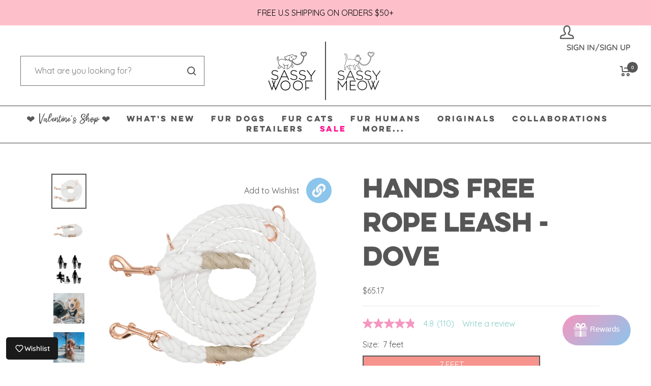

--- FILE ---
content_type: text/html; charset=utf-8
request_url: https://www.sassywoof.com/en-ca/cart?section_id=mini-cart
body_size: 521
content:
<div id="shopify-section-mini-cart" class="shopify-section shopify-section--mini-cart"><script>
document.addEventListener('click', function (e) {
	// there's a similar function in main-cart.liquid, but we had to take a different logical approach here
	// because the form is opened within a drawer, something about the underlying logic prevented the interception
	// of the submit button in the form. 
    const button = e.target.closest('.checkout-button');
    if (!button) return;

    const sizingChecked = document.querySelector('#sizingAcknowledgementCheckbox')?.checked;

    if (!sizingChecked) {
        console.log('Blocking checkout: checkboxes not checked');
        e.preventDefault();
        e.stopImmediatePropagation();
        document.querySelector(".failed-Checkbox").style.display = "flex";
        return false;
    }
}, true);



</script>
<cart-drawer section="mini-cart" id="mini-cart" class="mini-cart drawer drawer--large" role="dialog" aria-expanded="false" >
  <span class="drawer__overlay mini-cart__drawer__overlay"></span>

  <header class="drawer__header" role="alert" aria-hidden="false">
    <p class="drawer__title heading h6" aria-live="polite" aria-atomic="true" id="mini-cart__drawer__title"><svg focusable="false" width="21" height="20" class="icon icon--header-shopping-cart   " viewBox="0 0 21 20">
        <path d="M0 1H4L5 11H17L19 4H8" fill="none" stroke="currentColor" stroke-width="2"></path>
        <circle cx="6" cy="17" r="2" fill="none" stroke="currentColor" stroke-width="2"></circle>
        <circle cx="16" cy="17" r="2" fill="none" stroke="currentColor" stroke-width="2"></circle>
      </svg>Cart</p>

    <button type="button" class="drawer__close-button tap-area" data-action="close" aria-label="Close" title="Close"><svg focusable="false" width="14" height="14" class="icon icon--close   " viewBox="0 0 14 14">
        <path d="M13 13L1 1M13 1L1 13" stroke="currentColor" stroke-width="2" fill="none"></path>
      </svg></button>
  </header><div class="drawer__content drawer__content--center">
      <p>Your cart is empty</p>

      <div class="button-wrapper">
        <a href="/en-ca/collections/all" class="button button--primary">Start shopping</a>
      </div>
    </div></cart-drawer>




</div>

--- FILE ---
content_type: text/html; charset=utf-8
request_url: https://www.sassywoof.com/en-ca/tools/tabarnapp-ad/v1_1/default,ruleIds/smart_cart_liquid.ejs?CAD12345905&tabarnapp
body_size: -722
content:

{
"isStaffMember":false,
"now": "2026-02-02 20:12",
"prod_extra":{"0":{}
},
"prod_col": {"0":[]
  },"has_carthook":false,"currency":"USD","money_format":"${{amount}}","money_with_currency_format":"${{amount}} CAD","cbt":"default,ruleIds"
}


--- FILE ---
content_type: text/javascript; charset=utf-8
request_url: https://www.sassywoof.com/en-ca/products/hands-free-rope-leash-dove.js
body_size: 1645
content:
{"id":6587169538103,"title":"Hands Free Rope Leash - Dove","handle":"hands-free-rope-leash-dove","description":"\u003cp data-mce-fragment=\"1\"\u003eBeautifully hand-crafted, this rope leash will add a pop of color to any dog’s wardrobe. These colors complement well with our matching Sassy Woof harness, collar, and waste bag holder.\u003c\/p\u003e\n\u003ch6\u003eDescription\u003c\/h6\u003e\n\u003cul\u003e\n\u003cli\u003e\u003cspan data-mce-fragment=\"1\"\u003eSolid white rope leash\u003c\/span\u003e\u003c\/li\u003e\n\u003cli\u003e\u003cspan data-mce-fragment=\"1\"\u003eAdjustable design with O-rings for multiple configurations depending on your preferences\u003c\/span\u003e\u003c\/li\u003e\n\u003cli\u003e\u003cspan data-mce-fragment=\"1\"\u003eHands-Free capability \u003c\/span\u003e\u003c\/li\u003e\n\u003cli\u003eMade with strong, 100% cotton rope and natural dye\u003c\/li\u003e\n\u003cli\u003eRope is hand-spliced and ends are whipped to add strength \u0026amp; durability\u003c\/li\u003e\n\u003cli\u003eBeautiful luxe rose gold hardware with a matching rose gold dog charm and accessory ring\u003c\/li\u003e\n\u003cli\u003e\n\u003cspan data-mce-fragment=\"1\"\u003eRope is \u003c\/span\u003e\u003cspan data-mce-fragment=\"1\"\u003e3\/5\u003c\/span\u003e\u003cspan data-mce-fragment=\"1\"\u003e\" Thick \u003c\/span\u003e\n\u003c\/li\u003e\n\u003c\/ul\u003e\n\u003ch6\u003eCare Instructions\u003c\/h6\u003e\n\u003cul\u003e\n\u003cli\u003e\u003cspan data-mce-fragment=\"1\"\u003eHand wash only. Spot clean with soap and water. Hang to dry.\u003c\/span\u003e\u003c\/li\u003e\n\u003cli\u003e\u003cspan data-mce-fragment=\"1\"\u003eGold hardware may fade and develop a patina over time\u003c\/span\u003e\u003c\/li\u003e\n\u003cli\u003e\u003cspan data-mce-fragment=\"1\"\u003eWe do not recommend rough play in these leashes or wearing them in salt water and\/or muddy areas\u003c\/span\u003e\u003c\/li\u003e\n\u003cli\u003e\u003cspan data-mce-fragment=\"1\"\u003eRope Leashes are hand-dyed so there will be slight variations in color. The color can vary slightly from the color on your monitor screen\u003c\/span\u003e\u003c\/li\u003e\n\u003c\/ul\u003e\n\u003ch6\u003eHow-To Videos\u003c\/h6\u003e\n\u003cp\u003e\u003cspan data-mce-fragment=\"1\"\u003e\u003ciframe title=\"YouTube video player\" src=\"https:\/\/www.youtube.com\/embed\/vPYTznlxgy8\" height=\"315\" width=\"560\" allowfullscreen=\"\" allow=\"accelerometer; autoplay; clipboard-write; encrypted-media; gyroscope; picture-in-picture; web-share\" frameborder=\"0\"\u003e\u003c\/iframe\u003e\u003c\/span\u003e\u003c\/p\u003e","published_at":"2021-10-27T10:20:54-04:00","created_at":"2021-08-26T16:09:25-04:00","vendor":"Sassy Woof","type":"Pet Leashes","tags":["FAIRE","GiantEagle","Kroger"],"price":6517,"price_min":6517,"price_max":6517,"available":true,"price_varies":false,"compare_at_price":null,"compare_at_price_min":0,"compare_at_price_max":0,"compare_at_price_varies":false,"variants":[{"id":40206156496951,"title":"7 feet","option1":"7 feet","option2":null,"option3":null,"sku":"HF-RL-DOVE","requires_shipping":true,"taxable":true,"featured_image":null,"available":true,"name":"Hands Free Rope Leash - Dove - 7 feet","public_title":"7 feet","options":["7 feet"],"price":6517,"weight":241,"compare_at_price":null,"inventory_management":"shopify","barcode":"810033179136","quantity_rule":{"min":1,"max":null,"increment":1},"quantity_price_breaks":[],"requires_selling_plan":false,"selling_plan_allocations":[]},{"id":40206156529719,"title":"8 feet","option1":"8 feet","option2":null,"option3":null,"sku":"HF-RL-DOVE-2","requires_shipping":true,"taxable":true,"featured_image":null,"available":true,"name":"Hands Free Rope Leash - Dove - 8 feet","public_title":"8 feet","options":["8 feet"],"price":6517,"weight":241,"compare_at_price":null,"inventory_management":"shopify","barcode":"840304812493","quantity_rule":{"min":1,"max":null,"increment":1},"quantity_price_breaks":[],"requires_selling_plan":false,"selling_plan_allocations":[]}],"images":["\/\/cdn.shopify.com\/s\/files\/1\/0067\/5849\/8369\/products\/hands-free-dog-rope-dove_1.jpg?v=1746200743","\/\/cdn.shopify.com\/s\/files\/1\/0067\/5849\/8369\/products\/hands-free-dog-rope-dove_2.jpg?v=1746200743","\/\/cdn.shopify.com\/s\/files\/1\/0067\/5849\/8369\/products\/Hands-Free-Rope-Leash-Guide_2f05e276-6a5a-4411-9c3f-576c25292463.jpg?v=1746200743","\/\/cdn.shopify.com\/s\/files\/1\/0067\/5849\/8369\/products\/dog-photos-1-3_2b8e4be7-6d9c-4ad8-beb4-92b37b19dc78.jpg?v=1746200743","\/\/cdn.shopify.com\/s\/files\/1\/0067\/5849\/8369\/products\/AMB23_GEORGIE.THECAVAPOO-4_658fb2a6-8389-4a9f-97b8-716cc085fb38.jpg?v=1746200743"],"featured_image":"\/\/cdn.shopify.com\/s\/files\/1\/0067\/5849\/8369\/products\/hands-free-dog-rope-dove_1.jpg?v=1746200743","options":[{"name":"Size","position":1,"values":["7 feet","8 feet"]}],"url":"\/en-ca\/products\/hands-free-rope-leash-dove","media":[{"alt":"The Sassy Woof Hands Free Rope Leash - Dove is a hand-crafted white cotton leash with metal snap hooks and rings on each end, reinforced with beige thread wraps near the ends.","id":21172872282167,"position":1,"preview_image":{"aspect_ratio":1.0,"height":3000,"width":3000,"src":"https:\/\/cdn.shopify.com\/s\/files\/1\/0067\/5849\/8369\/products\/hands-free-dog-rope-dove_1.jpg?v=1746200743"},"aspect_ratio":1.0,"height":3000,"media_type":"image","src":"https:\/\/cdn.shopify.com\/s\/files\/1\/0067\/5849\/8369\/products\/hands-free-dog-rope-dove_1.jpg?v=1746200743","width":3000},{"alt":"The Sassy Woof Hands Free Rope Leash - Dove, in white with rose gold clasps and beige wrapped ends, is coiled on a white background.","id":21172872314935,"position":2,"preview_image":{"aspect_ratio":1.0,"height":3000,"width":3000,"src":"https:\/\/cdn.shopify.com\/s\/files\/1\/0067\/5849\/8369\/products\/hands-free-dog-rope-dove_2.jpg?v=1746200743"},"aspect_ratio":1.0,"height":3000,"media_type":"image","src":"https:\/\/cdn.shopify.com\/s\/files\/1\/0067\/5849\/8369\/products\/hands-free-dog-rope-dove_2.jpg?v=1746200743","width":3000},{"alt":"Four black silhouettes demonstrate the Sassy Woof Hands Free Rope Leash - Dove used over the shoulder, around the waist, tied to a bench, or held by hand, with dogs standing or sitting next to each person.","id":20714038100023,"position":3,"preview_image":{"aspect_ratio":1.0,"height":1825,"width":1825,"src":"https:\/\/cdn.shopify.com\/s\/files\/1\/0067\/5849\/8369\/products\/Hands-Free-Rope-Leash-Guide_2f05e276-6a5a-4411-9c3f-576c25292463.jpg?v=1746200743"},"aspect_ratio":1.0,"height":1825,"media_type":"image","src":"https:\/\/cdn.shopify.com\/s\/files\/1\/0067\/5849\/8369\/products\/Hands-Free-Rope-Leash-Guide_2f05e276-6a5a-4411-9c3f-576c25292463.jpg?v=1746200743","width":1825},{"alt":"INFLUENCER_CONTENT | @SUMMIT.MINIDOX","id":21836289671223,"position":4,"preview_image":{"aspect_ratio":0.821,"height":3682,"width":3024,"src":"https:\/\/cdn.shopify.com\/s\/files\/1\/0067\/5849\/8369\/products\/dog-photos-1-3_2b8e4be7-6d9c-4ad8-beb4-92b37b19dc78.jpg?v=1746200743"},"aspect_ratio":0.821,"height":3682,"media_type":"image","src":"https:\/\/cdn.shopify.com\/s\/files\/1\/0067\/5849\/8369\/products\/dog-photos-1-3_2b8e4be7-6d9c-4ad8-beb4-92b37b19dc78.jpg?v=1746200743","width":3024},{"alt":"INFLUENCER_CONTENT | @GEORGIE.THECAVAPOO |","id":22300125036599,"position":5,"preview_image":{"aspect_ratio":0.75,"height":4032,"width":3024,"src":"https:\/\/cdn.shopify.com\/s\/files\/1\/0067\/5849\/8369\/products\/AMB23_GEORGIE.THECAVAPOO-4_658fb2a6-8389-4a9f-97b8-716cc085fb38.jpg?v=1746200743"},"aspect_ratio":0.75,"height":4032,"media_type":"image","src":"https:\/\/cdn.shopify.com\/s\/files\/1\/0067\/5849\/8369\/products\/AMB23_GEORGIE.THECAVAPOO-4_658fb2a6-8389-4a9f-97b8-716cc085fb38.jpg?v=1746200743","width":3024}],"requires_selling_plan":false,"selling_plan_groups":[]}

--- FILE ---
content_type: text/javascript; charset=utf-8
request_url: https://www.sassywoof.com/en-ca/cart/update.js?_tbn_ignored&tabarnapp
body_size: 102
content:
{"token":"hWN8L5OpRxL7RyJL0NnP72CQ?key=d9969dc77bf11523f292e10ab80c21aa","note":null,"attributes":{},"original_total_price":0,"total_price":0,"total_discount":0,"total_weight":0.0,"item_count":0,"items":[],"requires_shipping":false,"currency":"CAD","items_subtotal_price":0,"cart_level_discount_applications":[],"discount_codes":[],"items_changelog":{"added":[]}}